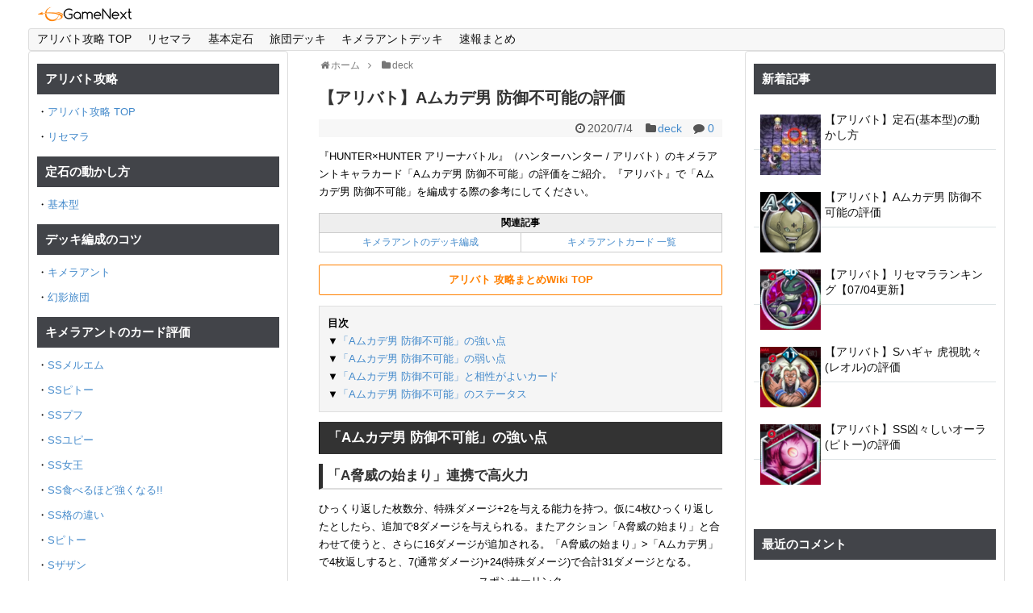

--- FILE ---
content_type: text/html; charset=UTF-8
request_url: https://gamenext.net/hh-arena-battle/deck/474
body_size: 9576
content:
<!DOCTYPE html>
<html lang="ja">
<head>
<meta charset="UTF-8">
  <meta name="viewport" content="width=1280, maximum-scale=1, user-scalable=yes">
<link rel="alternate" type="application/rss+xml" title="アリバト 攻略まとめWiki【ハンターハンター アリーナバトル】 RSS Feed" href="https://gamenext.net/hh-arena-battle/feed" />
<link rel="pingback" href="https://gamenext.net/hh-arena-battle/xmlrpc.php" />
<meta name="description" content="『HUNTER×HUNTER アリーナバトル』（ハンターハンター / アリバト）のキメラアントキャラカード「Aムカデ男 防御不可能」の評価をご紹介。『アリバト』で「Aムカデ男 防御不可能」を編成する際の参考にしてください" />
<meta name="keywords" content="deck" />
<!-- OGP -->
<meta property="og:type" content="article">
<meta property="og:description" content="『HUNTER×HUNTER アリーナバトル』（ハンターハンター / アリバト）のキメラアントキャラカード「Aムカデ男 防御不可能」の評価をご紹介。『アリバト』で「Aムカデ男 防御不可能」を編成する際の参考にしてください">
<meta property="og:title" content="【アリバト】Aムカデ男 防御不可能の評価">
<meta property="og:url" content="https://gamenext.net/hh-arena-battle/deck/474">
<meta property="og:image" content="https://gamenext.net/hh-arena-battle/wp-content/uploads/sites/6/2020/07/a.png">
<meta property="og:site_name" content="アリバト 攻略まとめWiki【ハンターハンター アリーナバトル】">
<meta property="og:locale" content="ja_JP">
<!-- /OGP -->
<!-- Twitter Card -->
<meta name="twitter:card" content="summary">
<meta name="twitter:description" content="『HUNTER×HUNTER アリーナバトル』（ハンターハンター / アリバト）のキメラアントキャラカード「Aムカデ男 防御不可能」の評価をご紹介。『アリバト』で「Aムカデ男 防御不可能」を編成する際の参考にしてください">
<meta name="twitter:title" content="【アリバト】Aムカデ男 防御不可能の評価">
<meta name="twitter:url" content="https://gamenext.net/hh-arena-battle/deck/474">
<meta name="twitter:image" content="https://gamenext.net/hh-arena-battle/wp-content/uploads/sites/6/2020/07/a.png">
<meta name="twitter:domain" content="gamenext.net">
<!-- /Twitter Card -->


<!-- Google Tag Manager -->
<script>(function(w,d,s,l,i){w[l]=w[l]||[];w[l].push({'gtm.start':
new Date().getTime(),event:'gtm.js'});var f=d.getElementsByTagName(s)[0],
j=d.createElement(s),dl=l!='dataLayer'?'&l='+l:'';j.async=true;j.src=
'https://www.googletagmanager.com/gtm.js?id='+i+dl;f.parentNode.insertBefore(j,f);
})(window,document,'script','dataLayer','GTM-MJCL8D9');</script>
<!-- End Google Tag Manager -->

<!-- adsenseを自動で挿入するコード -->
<script data-ad-client="ca-pub-8611182155585638" async src="https://pagead2.googlesyndication.com/pagead/js/adsbygoogle.js"></script>

<!-- サーチコンソールの所有者確認コード -->
<meta name="google-site-verification" content="GbAMe3TzreVfSu884yq5IY7AzCsy8AR4n0Tpe4CRYk0" />

<!-- Google Ad Manager/22164736168/article_rectangle_1 -->
<script async src="https://securepubads.g.doubleclick.net/tag/js/gpt.js"></script>
<script>
  window.googletag = window.googletag || {cmd: []};
  googletag.cmd.push(function() {
    googletag.defineSlot('/22164736168/article_rectangle_1', [300, 250], 'div-gpt-ad-1609482655933-0').addService(googletag.pubads());
    googletag.pubads().enableLazyLoad();
    googletag.enableServices();
  });
</script>

<!-- Google Ad Manager/22164736168/article_rectangle_2 -->
<script async src="https://securepubads.g.doubleclick.net/tag/js/gpt.js"></script>
<script>
  window.googletag = window.googletag || {cmd: []};
  googletag.cmd.push(function() {
    googletag.defineSlot('/22164736168/article_rectangle_2', [300, 250], 'div-gpt-ad-1609578176195-0').addService(googletag.pubads());
    googletag.pubads().enableLazyLoad();
    googletag.enableServices();
  });
</script>

<!-- Google Ad Manager/22164736168/article_rectangle_3 -->
<script async src="https://securepubads.g.doubleclick.net/tag/js/gpt.js"></script>
<script>
  window.googletag = window.googletag || {cmd: []};
  googletag.cmd.push(function() {
    googletag.defineSlot('/22164736168/article_rectangle_3', [300, 250], 'div-gpt-ad-1609579107297-0').addService(googletag.pubads());
    googletag.pubads().enableLazyLoad();
    googletag.enableServices();
  });
</script>

<!-- Google Ad Manager/22164736168/article_rectangle_4 -->
<script async src="https://securepubads.g.doubleclick.net/tag/js/gpt.js"></script>
<script>
  window.googletag = window.googletag || {cmd: []};
  googletag.cmd.push(function() {
    googletag.defineSlot('/22164736168/article_rectangle_4', [300, 250], 'div-gpt-ad-1609629162545-0').addService(googletag.pubads());
    googletag.pubads().enableLazyLoad();
    googletag.enableServices();
  });
</script>

<!-- Google Ad Manager/22164736168/article_rectangle_5 -->
<script async src="https://securepubads.g.doubleclick.net/tag/js/gpt.js"></script>
<script>
  window.googletag = window.googletag || {cmd: []};
  googletag.cmd.push(function() {
    googletag.defineSlot('/22164736168/article_rectangle_5', [300, 250], 'div-gpt-ad-1609628799911-0').addService(googletag.pubads());
    googletag.pubads().enableLazyLoad();
    googletag.enableServices();
  });
</script>

<!-- Google Ad Manager/22164736168/article_rectangle_6 -->
<script async src="https://securepubads.g.doubleclick.net/tag/js/gpt.js"></script>
<script>
  window.googletag = window.googletag || {cmd: []};
  googletag.cmd.push(function() {
    googletag.defineSlot('/22164736168/article_under_rectangle_6', [300, 250], 'div-gpt-ad-1610149721293-0').addService(googletag.pubads());
    googletag.pubads().enableSingleRequest();
    googletag.enableServices();
  });
</script>

<!-- Google Ad Manager/22164736168/article_rectangle_7 -->
<script async src="https://securepubads.g.doubleclick.net/tag/js/gpt.js"></script>
<script>
  window.googletag = window.googletag || {cmd: []};
  googletag.cmd.push(function() {
    googletag.defineSlot('/22164736168/article_rectangle_7', [300, 250], 'div-gpt-ad-1610149867410-0').addService(googletag.pubads());
    googletag.pubads().enableSingleRequest();
    googletag.enableServices();
  });
</script>

<!-- Google Ad Manager/22164736168/article_rectangle_8 -->
<script async src="https://securepubads.g.doubleclick.net/tag/js/gpt.js"></script>
<script>
  window.googletag = window.googletag || {cmd: []};
  googletag.cmd.push(function() {
    googletag.defineSlot('/22164736168/article_rectangle_8', [300, 250], 'div-gpt-ad-1610149931271-0').addService(googletag.pubads());
    googletag.pubads().enableSingleRequest();
    googletag.enableServices();
  });
</script>

<!-- Google Ad Manager/22164736168/article_rectangle_9 -->
<script async src="https://securepubads.g.doubleclick.net/tag/js/gpt.js"></script>
<script>
  window.googletag = window.googletag || {cmd: []};
  googletag.cmd.push(function() {
    googletag.defineSlot('/22164736168/article_rectangle_9', [300, 250], 'div-gpt-ad-1610150004078-0').addService(googletag.pubads());
    googletag.pubads().enableSingleRequest();
    googletag.enableServices();
  });
</script>

<!-- Google Ad Manager/22164736168/article_rectangle_10 -->
<script async src="https://securepubads.g.doubleclick.net/tag/js/gpt.js"></script>
<script>
  window.googletag = window.googletag || {cmd: []};
  googletag.cmd.push(function() {
    googletag.defineSlot('/22164736168/article_rectangle_10', [300, 250], 'div-gpt-ad-1610150213242-0').addService(googletag.pubads());
    googletag.pubads().enableSingleRequest();
    googletag.enableServices();
  });
</script>

<!-- Google Ad Manager/22164736168/article_under_rectangle_1 -->
<script async src="https://securepubads.g.doubleclick.net/tag/js/gpt.js"></script>
<script>
  window.googletag = window.googletag || {cmd: []};
  googletag.cmd.push(function() {
    googletag.defineSlot('/22164736168/article_under_rectangle_1', [300, 250], 'div-gpt-ad-1610151195098-0').addService(googletag.pubads());
    googletag.pubads().enableSingleRequest();
    googletag.enableServices();
  });
</script><title>【アリバト】Aムカデ男 防御不可能の評価  |  GameNext</title>
<link rel='dns-prefetch' href='//s.w.org' />
<link rel="alternate" type="application/rss+xml" title="アリバト 攻略まとめWiki【ハンターハンター アリーナバトル】 &raquo; フィード" href="https://gamenext.net/hh-arena-battle/feed" />
<link rel="alternate" type="application/rss+xml" title="アリバト 攻略まとめWiki【ハンターハンター アリーナバトル】 &raquo; コメントフィード" href="https://gamenext.net/hh-arena-battle/comments/feed" />
<link rel="alternate" type="application/rss+xml" title="アリバト 攻略まとめWiki【ハンターハンター アリーナバトル】 &raquo; 【アリバト】Aムカデ男 防御不可能の評価 のコメントのフィード" href="https://gamenext.net/hh-arena-battle/deck/474/feed" />
		<script type="text/javascript">
			window._wpemojiSettings = {"baseUrl":"https:\/\/s.w.org\/images\/core\/emoji\/12.0.0-1\/72x72\/","ext":".png","svgUrl":"https:\/\/s.w.org\/images\/core\/emoji\/12.0.0-1\/svg\/","svgExt":".svg","source":{"concatemoji":"https:\/\/gamenext.net\/hh-arena-battle\/wp-includes\/js\/wp-emoji-release.min.js?ver=5.4.18"}};
			/*! This file is auto-generated */
			!function(e,a,t){var n,r,o,i=a.createElement("canvas"),p=i.getContext&&i.getContext("2d");function s(e,t){var a=String.fromCharCode;p.clearRect(0,0,i.width,i.height),p.fillText(a.apply(this,e),0,0);e=i.toDataURL();return p.clearRect(0,0,i.width,i.height),p.fillText(a.apply(this,t),0,0),e===i.toDataURL()}function c(e){var t=a.createElement("script");t.src=e,t.defer=t.type="text/javascript",a.getElementsByTagName("head")[0].appendChild(t)}for(o=Array("flag","emoji"),t.supports={everything:!0,everythingExceptFlag:!0},r=0;r<o.length;r++)t.supports[o[r]]=function(e){if(!p||!p.fillText)return!1;switch(p.textBaseline="top",p.font="600 32px Arial",e){case"flag":return s([127987,65039,8205,9895,65039],[127987,65039,8203,9895,65039])?!1:!s([55356,56826,55356,56819],[55356,56826,8203,55356,56819])&&!s([55356,57332,56128,56423,56128,56418,56128,56421,56128,56430,56128,56423,56128,56447],[55356,57332,8203,56128,56423,8203,56128,56418,8203,56128,56421,8203,56128,56430,8203,56128,56423,8203,56128,56447]);case"emoji":return!s([55357,56424,55356,57342,8205,55358,56605,8205,55357,56424,55356,57340],[55357,56424,55356,57342,8203,55358,56605,8203,55357,56424,55356,57340])}return!1}(o[r]),t.supports.everything=t.supports.everything&&t.supports[o[r]],"flag"!==o[r]&&(t.supports.everythingExceptFlag=t.supports.everythingExceptFlag&&t.supports[o[r]]);t.supports.everythingExceptFlag=t.supports.everythingExceptFlag&&!t.supports.flag,t.DOMReady=!1,t.readyCallback=function(){t.DOMReady=!0},t.supports.everything||(n=function(){t.readyCallback()},a.addEventListener?(a.addEventListener("DOMContentLoaded",n,!1),e.addEventListener("load",n,!1)):(e.attachEvent("onload",n),a.attachEvent("onreadystatechange",function(){"complete"===a.readyState&&t.readyCallback()})),(n=t.source||{}).concatemoji?c(n.concatemoji):n.wpemoji&&n.twemoji&&(c(n.twemoji),c(n.wpemoji)))}(window,document,window._wpemojiSettings);
		</script>
		<style type="text/css">
img.wp-smiley,
img.emoji {
	display: inline !important;
	border: none !important;
	box-shadow: none !important;
	height: 1em !important;
	width: 1em !important;
	margin: 0 .07em !important;
	vertical-align: -0.1em !important;
	background: none !important;
	padding: 0 !important;
}
</style>
	<link rel='stylesheet' id='simplicity-style-css'  href='https://gamenext.net/hh-arena-battle/wp-content/themes/simplicity2/style.css?ver=5.4.18&#038;fver=20200305073216' type='text/css' media='all' />
<link rel='stylesheet' id='responsive-style-css'  href='https://gamenext.net/hh-arena-battle/wp-content/themes/simplicity2/css/responsive-pc.css?ver=5.4.18&#038;fver=20200305073220' type='text/css' media='all' />
<link rel='stylesheet' id='font-awesome-style-css'  href='https://gamenext.net/hh-arena-battle/wp-content/themes/simplicity2/webfonts/css/font-awesome.min.css?ver=5.4.18&#038;fver=20200305073312' type='text/css' media='all' />
<link rel='stylesheet' id='icomoon-style-css'  href='https://gamenext.net/hh-arena-battle/wp-content/themes/simplicity2/webfonts/icomoon/style.css?ver=5.4.18&#038;fver=20200305073316' type='text/css' media='all' />
<link rel='stylesheet' id='extension-style-css'  href='https://gamenext.net/hh-arena-battle/wp-content/themes/simplicity2/css/extension.css?ver=5.4.18&#038;fver=20200305073218' type='text/css' media='all' />
<style id='extension-style-inline-css' type='text/css'>
#h-top{min-height:50px}#header .alignleft{margin-right:30px;max-width:none}@media screen and (max-width:639px){.article br{display:block}}
</style>
<link rel='stylesheet' id='child-style-css'  href='https://gamenext.net/hh-arena-battle/wp-content/themes/simplicity2-child/style.css?ver=5.4.18&#038;fver=20220214115747' type='text/css' media='all' />
<link rel='stylesheet' id='print-style-css'  href='https://gamenext.net/hh-arena-battle/wp-content/themes/simplicity2/css/print.css?ver=5.4.18&#038;fver=20200305073220' type='text/css' media='print' />
<link rel='stylesheet' id='sns-twitter-type-style-css'  href='https://gamenext.net/hh-arena-battle/wp-content/themes/simplicity2/css/sns-twitter-type.css?ver=5.4.18&#038;fver=20200305073221' type='text/css' media='all' />
<link rel='stylesheet' id='wp-block-library-css'  href='https://gamenext.net/hh-arena-battle/wp-includes/css/dist/block-library/style.min.css?ver=5.4.18' type='text/css' media='all' />
<script type='text/javascript' src='https://gamenext.net/hh-arena-battle/wp-includes/js/jquery/jquery.js?ver=1.12.4-wp'></script>
<script type='text/javascript' src='https://gamenext.net/hh-arena-battle/wp-includes/js/jquery/jquery-migrate.min.js?ver=1.4.1'></script>
<link rel="canonical" href="https://gamenext.net/hh-arena-battle/deck/474" />
<link rel='shortlink' href='https://gamenext.net/hh-arena-battle/?p=474' />
<link rel="alternate" type="application/json+oembed" href="https://gamenext.net/hh-arena-battle/wp-json/oembed/1.0/embed?url=https%3A%2F%2Fgamenext.net%2Fhh-arena-battle%2Fdeck%2F474" />
<link rel="alternate" type="text/xml+oembed" href="https://gamenext.net/hh-arena-battle/wp-json/oembed/1.0/embed?url=https%3A%2F%2Fgamenext.net%2Fhh-arena-battle%2Fdeck%2F474&#038;format=xml" />
<style type="text/css">.recentcomments a{display:inline !important;padding:0 !important;margin:0 !important;}</style><link rel="icon" href="https://gamenext.net/hh-arena-battle/wp-content/uploads/sites/6/2020/06/716941-のコピー.png" sizes="32x32" />
<link rel="icon" href="https://gamenext.net/hh-arena-battle/wp-content/uploads/sites/6/2020/06/716941-のコピー.png" sizes="192x192" />
<link rel="apple-touch-icon" href="https://gamenext.net/hh-arena-battle/wp-content/uploads/sites/6/2020/06/716941-のコピー.png" />
<meta name="msapplication-TileImage" content="https://gamenext.net/hh-arena-battle/wp-content/uploads/sites/6/2020/06/716941-のコピー.png" />
</head>
  <body class="post-template-default single single-post postid-474 single-format-standard categoryid-2" itemscope itemtype="https://schema.org/WebPage">
    <div id="container">

      <!-- header -->
      <header itemscope itemtype="https://schema.org/WPHeader">
        <div id="header" class="clearfix">
          <div id="header-in">

                        <div id="h-top">
              <!-- モバイルメニュー表示用のボタン -->
<div id="mobile-menu">
  <a id="mobile-menu-toggle" href="#"><span class="fa fa-bars fa-2x"></span></a>
</div>

              <div class="alignleft top-title-catchphrase">
                <!-- サイトのタイトル -->
<p id="site-title" itemscope itemtype="https://schema.org/Organization">
  <a href="https://gamenext.net/"><img src="https://gamenext.net/hh-arena-battle/wp-content/uploads/sites/6/2020/06/716941.png" alt="アリバト 攻略まとめWiki【ハンターハンター アリーナバトル】" class="site-title-img" /></a></p>
<!-- サイトの概要 -->
<p id="site-description">
  アリバト 攻略</p>
              </div>

              <div class="alignright top-sns-follows">
                              </div>

            </div><!-- /#h-top -->
          </div><!-- /#header-in -->
        </div><!-- /#header -->
      </header>

      <!-- Navigation -->
<nav itemscope itemtype="https://schema.org/SiteNavigationElement">
  <div id="navi">
      	<div id="navi-in">
      <div class="menu-%e3%83%98%e3%83%83%e3%83%80%e3%83%bc-container"><ul id="menu-%e3%83%98%e3%83%83%e3%83%80%e3%83%bc" class="menu"><li id="menu-item-426" class="menu-item menu-item-type-custom menu-item-object-custom menu-item-home menu-item-426"><a href="https://gamenext.net/hh-arena-battle/">アリバト攻略 TOP</a></li>
<li id="menu-item-451" class="menu-item menu-item-type-custom menu-item-object-custom menu-item-451"><a href="https://gamenext.net/hh-arena-battle/deck/439">リセマラ</a></li>
<li id="menu-item-508" class="menu-item menu-item-type-custom menu-item-object-custom menu-item-508"><a href="https://gamenext.net/hh-arena-battle/moves/492">基本定石</a></li>
<li id="menu-item-15" class="menu-item menu-item-type-custom menu-item-object-custom menu-item-15"><a href="https://gamenext.net/hh-arena-battle/deck/1">旅団デッキ</a></li>
<li id="menu-item-107" class="menu-item menu-item-type-custom menu-item-object-custom menu-item-107"><a href="https://gamenext.net/hh-arena-battle/deck/79">キメラアントデッキ</a></li>
<li id="menu-item-108" class="menu-item menu-item-type-custom menu-item-object-custom menu-item-108"><a href="https://gamenext.net/hh-arena-battle/matome/88">速報まとめ</a></li>
</ul></div>    </div><!-- /#navi-in -->
  </div><!-- /#navi -->
</nav>
<!-- /Navigation -->
      <!-- 本体部分 -->
      <div id="body">
        <div id="body-in" class="cf">

          
          <!-- main -->
          <main itemscope itemprop="mainContentOfPage">
            <div id="main" itemscope itemtype="https://schema.org/Blog">
				<div id="field">
  
  <div id="breadcrumb" class="breadcrumb breadcrumb-categor" itemscope itemtype="https://schema.org/BreadcrumbList"><div class="breadcrumb-home" itemscope itemtype="https://schema.org/ListItem" itemprop="itemListElement"><span class="fa fa-home fa-fw" aria-hidden="true"></span><a href="https://gamenext.net/hh-arena-battle" itemprop="item"><span itemprop="name">ホーム</span></a><meta itemprop="position" content="1" /><span class="sp"><span class="fa fa-angle-right" aria-hidden="true"></span></span></div><div class="breadcrumb-item" itemscope itemtype="https://schema.org/ListItem" itemprop="itemListElement"><span class="fa fa-folder fa-fw" aria-hidden="true"></span><a href="https://gamenext.net/hh-arena-battle/category/deck" itemprop="item"><span itemprop="name">deck</span></a><meta itemprop="position" content="2" /></div></div><!-- /#breadcrumb -->  <div id="post-474" class="post-474 post type-post status-publish format-standard has-post-thumbnail hentry category-deck">
  <article class="article">
  
  
  <header>
    <h1 class="entry-title">【アリバト】Aムカデ男 防御不可能の評価</h1>


    
    <p class="post-meta">
            <span class="post-date"><span class="fa fa-clock-o fa-fw"></span><time class="entry-date date published updated" datetime="2020-07-04T17:45:27+09:00">2020/7/4</time></span>
    
      <span class="category"><span class="fa fa-folder fa-fw"></span><a href="https://gamenext.net/hh-arena-battle/category/deck" rel="category tag">deck</a></span>

              <span class="comments">
          <span class="fa fa-comment"></span>
          <span class="comment-count">
            <a href="https://gamenext.net/hh-arena-battle/deck/474#reply-title" class="comment-count-link">0</a>
          </span>
        </span>
      
      
      
      
      
    </p>

    
    
    
      </header>

  
  <div id="the-content" class="entry-content">
  <p>『HUNTER×HUNTER アリーナバトル』（ハンターハンター / アリバト）のキメラアントキャラカード「Aムカデ男 防御不可能」の評価をご紹介。『アリバト』で「Aムカデ男 防御不可能」を編成する際の参考にしてください。</p>
<table class="table1">
<tbody>
<tr>
<th colspan="2">関連記事</th>
</tr>
<tr>
<td><a href="https://gamenext.net/hh-arena-battle/deck/79">キメラアントのデッキ編成</a></td>
<td><a href="https://gamenext.net/hh-arena-battle/deck/377">キメラアントカード 一覧</a></td>
</tr>
</tbody>
</table>
<p>
<a class="link-btn" href="https://gamenext.net/hh-arena-battle/">アリバト 攻略まとめWiki TOP</a>
</p>
<div style="padding: 10px; border: solid 1px #DFDFDF; background-color: #f5f5f5;"><span class="bold">目次</span><br />
▼<a href="#i1">「Aムカデ男 防御不可能」の強い点</a><br />
▼<a href="#i2">「Aムカデ男 防御不可能」の弱い点</a><br />
▼<a href="#i3">「Aムカデ男 防御不可能」と相性がよいカード</a><br />
▼<a href="#i4">「Aムカデ男 防御不可能」のステータス</a></a>
</div>
<h2 id="i1">「Aムカデ男 防御不可能」の強い点</h2>
<h3>「A脅威の始まり」連携で高火力</h3>
<p>ひっくり返した枚数分、特殊ダメージ+2を与える能力を持つ。仮に4枚ひっくり返したとしたら、追加で8ダメージを与えられる。またアクション「A脅威の始まり」と合わせて使うと、さらに16ダメージが追加される。「A脅威の始まり」>「Aムカデ男」で4枚返しすると、7(通常ダメージ)+24(特殊ダメージ)で合計31ダメージとなる。</p>
<p style="text-align: center; line-height: 0;">スポンサーリンク</p>
<div class="ad">
<!-- /22164736168/article_rectangle_1 -->
<div id="div-gpt-ad-1609482655933-0"><script>googletag.cmd.push(function() { googletag.display('div-gpt-ad-1609482655933-0'); });</script></div>
</div><h3>GP0でコンボ7ダメージ</h3>
<p>GP0のため初手で使用できる上に、キメラアントキャラとしてはコンボ力が高め。デッキ編成すると初手事故を緩和しつつ、コンボ要員として使える。</p>
<h2 id="i2">「Aムカデ男 防御不可能」の弱い点</h2>
<h3>能力とGPが噛み合わない</h3>
<p>「A脅威の始まり」連携狙いで「Aムカデ男」が初手で配布された場合、最低4ターン温存する必要がある。手札の枠を圧迫するため、やや不利になる。</p>
<h3>通常ダメージが低水準</h3>
<p>通常ダメージが低め。複数枚返しできない、またはコンボ要員として機能しない場合は、ターンの無駄となることがある。</p>
<p style="text-align: center; line-height: 0;">スポンサーリンク</p>
<div class="ad">
<!-- /22164736168/article_rectangle_2 -->
<div id="div-gpt-ad-1609578176195-0"><script>googletag.cmd.push(function() { googletag.display('div-gpt-ad-1609578176195-0'); });</script></div>
</div><h2 id="i3">「Aムカデ男 防御不可能」と相性がよいカード</h2>
<p>「Aムカデ男 防御不可能」を編成する際に、あわせて入れたいカードをご紹介。</p>
<table class="table1">
<tbody>
<tr>
<th colspan="2">関連記事</th>
</tr>
<tr>
<td><a href="https://gamenext.net/hh-arena-battle/deck/79">詳細なキメラアントデッキ編成</a></td>
<td>&#8211;</td>
</tr>
</tbody>
</table>
<h3>おすすめカード</h3>
<table class="table1">
<tbody>
<tr>
<th style="width: 30%;">キャラ</th>
<th style="width: 70%;">解説</th>
</tr>
<tr>
<td style="width: 30%;">&#8211;</td>
<td style="width: 70%; text-align: left;">なし</td>
</tr>
</tbody>
</table>
<table class="table1">
<tbody>
<tr>
<th style="width: 30%;">アクション</th>
<th style="width: 70%;">解説</th>
</tr>
<tr>
<td style="width: 30%;"><img alt="" src="https://gamenext.net/hh-arena-battle/wp-content/uploads/sites/6/2020/06/aaa.png" width="50px"/><br />A脅威の始まり</td>
<td style="width: 70%; text-align: left;">・複数枚返し+コンボダメージで高火力を実現</td>
</tr>
</tbody>
</table>
<h2 id="i4">「Aムカデ男 防御不可能」のステータス</h2>
<table class="table1">
<tbody>
<tr>
<th>レア度</th>
<td>A</td>
</tr>
<tr>
<th>グループ</th>
<td>キメラアント</td>
</tr>
<tr>
<th>GPコスト</th>
<td>0</td>
</tr>
<tr>
<th>ATK(最大)</th>
<td>7</td>
</tr>
<tr>
<th>コンボ(最大)</th>
<td>7</td>
</tr>
</tbody>
</table>
<p style="text-align: center; line-height: 0;">スポンサーリンク</p>
<div class="ad">
<!-- /22164736168/article_rectangle_3 -->
<div id='div-gpt-ad-1609579107297-0'><script>googletag.cmd.push(function() { googletag.display('div-gpt-ad-1609579107297-0'); });</script></div>
</div><h3>能力(最大)</h3>
<table class="table1">
<tbody>
<tr>
<th>千手拳</th>
</tr>
<tr>
<td style="text-align: left;">ひっくり返した枚数と同じ回数分、特殊ダメージ+2を与える。</td>
</tr>
</tbody>
</table>
<h2>アリバト攻略 関連記事</h2>
<h3>キメラアント</h3>
<table class="table1">
<tbody>
<tr>
<td><a href="https://gamenext.net/hh-arena-battle/deck/79">キメラアントデッキ編成</a></td>
<td>&#8211;</td>
</tr>
</tbody>
</table>
<p>
<a class="link-btn" href="https://gamenext.net/hh-arena-battle/">アリバト 攻略まとめWiki TOP</a></p>
  </div>

  <footer>
    <!-- ページリンク -->
    
      <!-- 文章下広告 -->
                  

    
    <div id="sns-group" class="sns-group sns-group-bottom">
    
        </div>

    
    <p class="footer-post-meta">

      
      <span class="post-author vcard author"><span class="fa fa-user fa-fw"></span><span class="fn"><a href="https://gamenext.net/hh-arena-battle/author/gamenext">ゆゆぬこ</a>
</span></span>

      
          </p>
  </footer>
  </article><!-- .article -->
  </div><!-- .post -->

      <div id="under-entry-body">

      


        <!-- 広告 -->
                  
      
      
      <!-- comment area -->
<div id="comment-area">
<aside>	<div id="respond" class="comment-respond">
		<h2 id="reply-title" class="comment-reply-title">コメントをどうぞ <small><a rel="nofollow" id="cancel-comment-reply-link" href="/hh-arena-battle/deck/474#respond" style="display:none;">コメントをキャンセル</a></small></h2><form action="https://gamenext.net/hh-arena-battle/wp-comments-post.php" method="post" id="commentform" class="comment-form"><p class="comment-notes"><span id="email-notes">メールアドレスが公開されることはありません。</span> <span class="required">*</span> が付いている欄は必須項目です</p><p class="comment-form-comment"><textarea id="comment" class="expanding" name="comment" cols="45" rows="8" aria-required="true" placeholder=""></textarea></p><p class="comment-form-author"><label for="author">名前 <span class="required">*</span></label> <input id="author" name="author" type="text" value="" size="30" maxlength="245" required='required' /></p>
<p class="comment-form-email"><label for="email">メール <span class="required">*</span></label> <input id="email" name="email" type="text" value="" size="30" maxlength="100" aria-describedby="email-notes" required='required' /></p>
<p class="comment-form-url"><label for="url">サイト</label> <input id="url" name="url" type="text" value="" size="30" maxlength="200" /></p>
<p class="comment-form-cookies-consent"><input id="wp-comment-cookies-consent" name="wp-comment-cookies-consent" type="checkbox" value="yes" /> <label for="wp-comment-cookies-consent">次回のコメントで使用するためブラウザーに自分の名前、メールアドレス、サイトを保存する。</label></p>
<p class="form-submit"><input name="submit" type="submit" id="submit" class="submit" value="コメントを送信" /> <input type='hidden' name='comment_post_ID' value='474' id='comment_post_ID' />
<input type='hidden' name='comment_parent' id='comment_parent' value='0' />
</p><p class="tsa_param_field_tsa_" style="display:none;">email confirm<span class="required">*</span><input type="text" name="tsa_email_param_field___" id="tsa_email_param_field___" size="30" value="" />
	</p><p class="tsa_param_field_tsa_2" style="display:none;">post date<span class="required">*</span><input type="text" name="tsa_param_field_tsa_3" id="tsa_param_field_tsa_3" size="30" value="2026-01-30 13:36:00" />
	</p><p id="throwsSpamAway">日本語が含まれない投稿は無視されますのでご注意ください。（スパム対策）</p></form>	</div><!-- #respond -->
	</aside></div>
<!-- /comment area -->      </div>
    
</div><!-- /#field -->

<!-- sidebar-left -->
<aside>
<div id="sidebar" class="side-left">
  <div id="sidebar-widget">
  <!-- ウイジェット -->
  <div id="custom_html-2" class="widget_text widget widget_custom_html"><div class="textwidget custom-html-widget"><h3>アリバト攻略</h3>
<p>・<a href="https://gamenext.net/hh-arena-battle/">アリバト攻略 TOP</a></p>
<p>・<a href="https://gamenext.net/hh-arena-battle/deck/439/">リセマラ</a></p>

<h3>定石の動かし方</h3>
<p>・<a href="https://gamenext.net/hh-arena-battle/moves/492">基本型</a></p>

<h3>デッキ編成のコツ</h3>
<p>・<a href="https://gamenext.net/hh-arena-battle/deck/79">キメラアント</a></p>
<p>・<a href="https://gamenext.net/hh-arena-battle/deck/1">幻影旅団</a></p>

<h3>キメラアントのカード評価</h3>
<p>・<a href="https://gamenext.net/hh-arena-battle/deck/160">SSメルエム</a></p>
<p>・<a href="https://gamenext.net/hh-arena-battle/deck/172">SSピトー</a></p>
<p>・<a href="https://gamenext.net/hh-arena-battle/deck/174">SSプフ</a></p>
<p>・<a href="https://gamenext.net/hh-arena-battle/deck/176">SSユピー</a></p>
<p>・<a href="https://gamenext.net/hh-arena-battle/deck/179">SS女王</a></p>
<p>・<a href="https://gamenext.net/hh-arena-battle/deck/241">SS食べるほど強くなる!!</a></p>
<p>・<a href="https://gamenext.net/hh-arena-battle/deck/298">SS格の違い</a></p>
<p>・<a href="https://gamenext.net/hh-arena-battle/deck/228">Sピトー</a></p>
<p>・<a href="https://gamenext.net/hh-arena-battle/deck/238">Sザザン</a></p>
<p>・<a href="https://gamenext.net/hh-arena-battle/deck/230">Sコルト</a></p>
<p>・<a href="https://gamenext.net/hh-arena-battle/deck/226">Sラモット</a></p>
<p>・<a href="https://gamenext.net/hh-arena-battle/deck/272">S学習する獅子の評価</a></p>
<p>・<a href="https://gamenext.net/hh-arena-battle/deck/275">Aバロ</a></p>

<h3>幻影旅団のカード評価</h3>
<p>・<a href="https://gamenext.net/hh-arena-battle/deck/1">SSクロロ</a></p></div></div>  </div>
</div>
</aside><!-- /#sidebar-left -->

</div><!-- /#main -->
          </main>
        <!-- sidebar -->
<div id="sidebar" class="sidebar nwa" role="complementary">
    
  <div id="sidebar-widget">
  <!-- ウイジェット -->
  <aside id="new_entries-2" class="widget widget_new_entries"><h3 class="widget_title sidebar_widget_title">新着記事</h3><ul class="new-entrys">
<li class="new-entry">
  <div class="new-entry-thumb">
      <a href="https://gamenext.net/hh-arena-battle/moves/492" class="new-entry-image" title="【アリバト】定石(基本型)の動かし方"><img width="100" height="100" src="https://gamenext.net/hh-arena-battle/wp-content/uploads/sites/6/2020/07/10-100x100.jpg" class="attachment-thumb100 size-thumb100 wp-post-image" alt="" srcset="https://gamenext.net/hh-arena-battle/wp-content/uploads/sites/6/2020/07/10-100x100.jpg 100w, https://gamenext.net/hh-arena-battle/wp-content/uploads/sites/6/2020/07/10-150x150.jpg 150w" sizes="(max-width: 100px) 100vw, 100px" /></a>
    </div><!-- /.new-entry-thumb -->

  <div class="new-entry-content">
    <a href="https://gamenext.net/hh-arena-battle/moves/492" class="new-entry-title" title="【アリバト】定石(基本型)の動かし方">【アリバト】定石(基本型)の動かし方</a>
  </div><!-- /.new-entry-content -->

</li><!-- /.new-entry -->
<li class="new-entry">
  <div class="new-entry-thumb">
      <a href="https://gamenext.net/hh-arena-battle/deck/474" class="new-entry-image" title="【アリバト】Aムカデ男 防御不可能の評価"><img width="100" height="100" src="https://gamenext.net/hh-arena-battle/wp-content/uploads/sites/6/2020/07/a-100x100.png" class="attachment-thumb100 size-thumb100 wp-post-image" alt="" /></a>
    </div><!-- /.new-entry-thumb -->

  <div class="new-entry-content">
    <a href="https://gamenext.net/hh-arena-battle/deck/474" class="new-entry-title" title="【アリバト】Aムカデ男 防御不可能の評価">【アリバト】Aムカデ男 防御不可能の評価</a>
  </div><!-- /.new-entry-content -->

</li><!-- /.new-entry -->
<li class="new-entry">
  <div class="new-entry-thumb">
      <a href="https://gamenext.net/hh-arena-battle/deck/439" class="new-entry-image" title="【アリバト】リセマラランキング【07/04更新】"><img width="100" height="100" src="https://gamenext.net/hh-arena-battle/wp-content/uploads/sites/6/2020/06/スクリーンショット-2020-06-23-15.53.38-100x100.png" class="attachment-thumb100 size-thumb100 wp-post-image" alt="" srcset="https://gamenext.net/hh-arena-battle/wp-content/uploads/sites/6/2020/06/スクリーンショット-2020-06-23-15.53.38-100x100.png 100w, https://gamenext.net/hh-arena-battle/wp-content/uploads/sites/6/2020/06/スクリーンショット-2020-06-23-15.53.38-150x150.png 150w" sizes="(max-width: 100px) 100vw, 100px" /></a>
    </div><!-- /.new-entry-thumb -->

  <div class="new-entry-content">
    <a href="https://gamenext.net/hh-arena-battle/deck/439" class="new-entry-title" title="【アリバト】リセマラランキング【07/04更新】">【アリバト】リセマラランキング【07/04更新】</a>
  </div><!-- /.new-entry-content -->

</li><!-- /.new-entry -->
<li class="new-entry">
  <div class="new-entry-thumb">
      <a href="https://gamenext.net/hh-arena-battle/deck/420" class="new-entry-image" title="【アリバト】Sハギャ 虎視眈々(レオル)の評価"><img width="100" height="100" src="https://gamenext.net/hh-arena-battle/wp-content/uploads/sites/6/2020/06/1-1-100x100.png" class="attachment-thumb100 size-thumb100 wp-post-image" alt="" srcset="https://gamenext.net/hh-arena-battle/wp-content/uploads/sites/6/2020/06/1-1-100x100.png 100w, https://gamenext.net/hh-arena-battle/wp-content/uploads/sites/6/2020/06/1-1-150x150.png 150w" sizes="(max-width: 100px) 100vw, 100px" /></a>
    </div><!-- /.new-entry-thumb -->

  <div class="new-entry-content">
    <a href="https://gamenext.net/hh-arena-battle/deck/420" class="new-entry-title" title="【アリバト】Sハギャ 虎視眈々(レオル)の評価">【アリバト】Sハギャ 虎視眈々(レオル)の評価</a>
  </div><!-- /.new-entry-content -->

</li><!-- /.new-entry -->
<li class="new-entry">
  <div class="new-entry-thumb">
      <a href="https://gamenext.net/hh-arena-battle/deck/402" class="new-entry-image" title="【アリバト】SS凶々しいオーラ(ピトー)の評価"><img width="100" height="100" src="https://gamenext.net/hh-arena-battle/wp-content/uploads/sites/6/2020/06/2-100x100.png" class="attachment-thumb100 size-thumb100 wp-post-image" alt="" srcset="https://gamenext.net/hh-arena-battle/wp-content/uploads/sites/6/2020/06/2-100x100.png 100w, https://gamenext.net/hh-arena-battle/wp-content/uploads/sites/6/2020/06/2-150x150.png 150w" sizes="(max-width: 100px) 100vw, 100px" /></a>
    </div><!-- /.new-entry-thumb -->

  <div class="new-entry-content">
    <a href="https://gamenext.net/hh-arena-battle/deck/402" class="new-entry-title" title="【アリバト】SS凶々しいオーラ(ピトー)の評価">【アリバト】SS凶々しいオーラ(ピトー)の評価</a>
  </div><!-- /.new-entry-content -->

</li><!-- /.new-entry -->
</ul>
<div class="clear"></div>
</aside>      <aside id="recent-comments-2" class="widget widget_recent_comments"><h3 class="widget_title sidebar_widget_title">最近のコメント</h3><ul id="recentcomments"></ul></aside>  </div>

  
</div><!-- /#sidebar -->

        </div><!-- /#body-in -->
      </div><!-- /#body -->

      <!-- footer -->
      <footer itemscope itemtype="https://schema.org/WPFooter">
        <div id="footer" class="main-footer">
          <div id="footer-in">

            
          <div class="clear"></div>
            <div id="copyright" class="wrapper">
                            <div id="footer-navi">
                <div id="footer-navi-in">
                  <div class="menu-%e3%83%95%e3%83%83%e3%82%bf%e3%83%bc-container"><ul id="menu-%e3%83%95%e3%83%83%e3%82%bf%e3%83%bc" class="menu"><li id="menu-item-12" class="menu-item menu-item-type-custom menu-item-object-custom menu-item-12"><a href="https://gamenext.net">TOP</a></li>
<li id="menu-item-13" class="menu-item menu-item-type-custom menu-item-object-custom menu-item-13"><a href="https://docs.google.com/forms/d/e/1FAIpQLSdspvPKp1KOXBXGwA2g12AZkWm1qQUm-w-_yFFn2HcJEkPo9w/viewform?usp=sf_link">お問い合わせ</a></li>
</ul></div>                  </div>
              </div>
                            <div class="credit">
<a href="https://gamenext.net/">&copy; GameNext</a>
              </div>

                          </div>
        </div><!-- /#footer-in -->
        </div><!-- /#footer -->
      </footer>
      <div id="page-top">
      <a id="move-page-top"><span class="fa fa-angle-double-up fa-2x"></span></a>
  
</div>
          </div><!-- /#container -->
      <script>
    (function(){
        var f = document.querySelectorAll(".video-click");
        for (var i = 0; i < f.length; ++i) {
        f[i].onclick = function () {
          var iframe = this.getAttribute("data-iframe");
          this.parentElement.innerHTML = '<div class="video">' + iframe + '</div>';
        }
        }
    })();
  </script>
  <script src="https://gamenext.net/hh-arena-battle/wp-includes/js/comment-reply.min.js?ver=5.4.18" async></script>
<script src="https://gamenext.net/hh-arena-battle/wp-content/themes/simplicity2/javascript.js?ver=5.4.18&#038;fver=20200305073208" defer></script>
<script src="https://gamenext.net/hh-arena-battle/wp-content/themes/simplicity2-child/javascript.js?ver=5.4.18&#038;fver=20171107092227" defer></script>
<script type='text/javascript' src='https://gamenext.net/hh-arena-battle/wp-includes/js/wp-embed.min.js?ver=5.4.18'></script>
<script type='text/javascript' src='https://gamenext.net/hh-arena-battle/wp-content/plugins/throws-spam-away/js/tsa_params.min.js?ver=3.2&#038;fver=20200825035655'></script>
            <!-- はてブシェアボタン用スクリプト -->
<script type="text/javascript" src="//b.st-hatena.com/js/bookmark_button.js" charset="utf-8" async="async"></script>
    
<!-- Google Analytics -->
<script type="text/javascript">
var gaJsHost = (("https:" == document.location.protocol) ? "https://ssl." : "http://www.");
document.write(unescape("%3Cscript src='" + gaJsHost + "google-analytics.com/ga.js' type='text/javascript'%3E%3C/script%3E"));
</script>
<script type="text/javascript">
var pageTracker = _gat._getTracker("UA-101657160-1");
pageTracker._initData();
pageTracker._trackPageview();
</script>
<!-- /Google Analytics -->

    

<!-- Google Tag Manager (noscript) -->
<noscript><iframe src="https://www.googletagmanager.com/ns.html?id=GTM-MJCL8D9"
height="0" width="0" style="display:none;visibility:hidden"></iframe></noscript>
<!-- End Google Tag Manager (noscript) -->  </body>
</html>


--- FILE ---
content_type: text/html; charset=utf-8
request_url: https://www.google.com/recaptcha/api2/aframe
body_size: 268
content:
<!DOCTYPE HTML><html><head><meta http-equiv="content-type" content="text/html; charset=UTF-8"></head><body><script nonce="3zGTwPOafO3AaYTGB6DBeA">/** Anti-fraud and anti-abuse applications only. See google.com/recaptcha */ try{var clients={'sodar':'https://pagead2.googlesyndication.com/pagead/sodar?'};window.addEventListener("message",function(a){try{if(a.source===window.parent){var b=JSON.parse(a.data);var c=clients[b['id']];if(c){var d=document.createElement('img');d.src=c+b['params']+'&rc='+(localStorage.getItem("rc::a")?sessionStorage.getItem("rc::b"):"");window.document.body.appendChild(d);sessionStorage.setItem("rc::e",parseInt(sessionStorage.getItem("rc::e")||0)+1);localStorage.setItem("rc::h",'1769780162928');}}}catch(b){}});window.parent.postMessage("_grecaptcha_ready", "*");}catch(b){}</script></body></html>